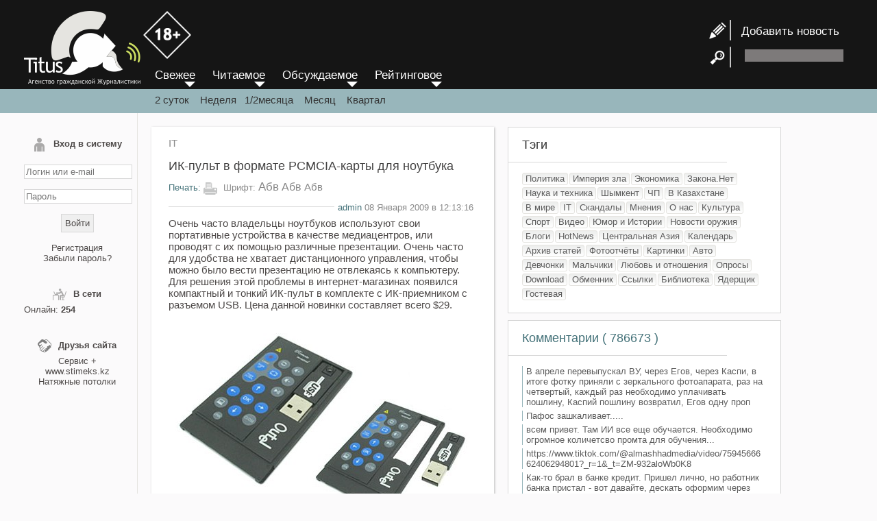

--- FILE ---
content_type: text/html; charset=UTF-8
request_url: https://titus.kz/?previd=9530
body_size: 8441
content:

<!DOCTYPE html>
<html lang="ru">
<head>
	<meta http-equiv="X-UA-Compatible" content="IE=edge"/>
	<meta http-equiv="X-FRAME-OPTIONS" content="SAMEORIGIN"/>
	<meta http-equiv="Content-Type" content="text/html; charset=UTF-8"/>
	<meta charset="utf-8">
	<meta name="viewport" content="width=device-width">
	<meta name="geo.placename" content="Almaty, Kazakhstan">
	<meta name="geo.position" content="43.238878, 76.894409">
	<meta name="geo.region" content="KZ-ALA">
	<meta name="geo.country" content="KZ">
	<meta name="ICBM" content="43.238878, 76.894409">
	<meta property="og:locale" content="ru_RU">
	<meta name="robots" content="max-image-preview:large">
	<meta name="robots" content="index, follow">
	<meta name="author" content="www.titus.kz">
	
		<meta property="og:image" content="https://titus.kz/load_theme/files/20090108121547595.jpg">
		
	<meta property="og:type" content="article" />
		<meta property="og:title" content="ИК-пульт в формате PCMCIA-карты для ноутбука"/>
	<meta property="og:url" content="https://titus.kz/?previd=9530" />
	<link rel="canonical" href="https://titus.kz/?previd=9530" />
	<title>ИК-пульт в формате PCMCIA-карты для ноутбука</title>
	<meta name='yandex-verification' content='ed9bd1031c155ffc'/>
	<meta name="yandex-verification" content="1220d282ffe4357d" />
	<meta name="keywords" content="пульт"/>
	<meta name="description" content="Очень часто владельцы ноутбуков используют свои портативные устройства в качестве медиацентров, или проводят с их помощью различные презентации. Очень част�"/>
	<meta property="og:description" content="Очень часто владельцы ноутбуков используют свои портативные устройства в качестве медиацентров, или проводят с их помощью различные презентации. Очень част�"/>
	<meta property="og:site_name" content="Агентство гражданской журналистики" />
		<meta property="article:published_time" content="2009-01-08T12:13:16+06:00"/>
			<link rel="icon" href="/favicon.svg" type="image/svg+xml">
	<link href="/rss" rel="alternate" type="application/rss+xml" title="RSS-канал обновлений"/>
	<link href="/files/style.new.css?v=202210141349" rel="stylesheet" type="text/css"/>
	
	<script type="text/javascript" src="/files/script.js" async></script>
	<script type="text/javascript" src="/xml/xml/JsHttpRequest.js" async></script>
	<script src='uppod.js' type='text/javascript'></script>


	<script language="javascript">
		function resetform() {
			document.getElementById( "add_news_form" ).reset();
		}
	</script>
</head>

<body>
	<a id="move_up" name="move_up" href="javascript:scroll(0,0);"><br/>
&#9650;</a>

	<div id="loading" style="display:none;"><img src="body/load_bar.gif"/>
	</div>

	<div id="foto" style="display:none; position:fixed; top:0px; left:0px;">
		<div onclick="hide_foto();" style="position: fixed; width:50px; height:50px; right:0px; z-index:1011; cursor:pointer; color:#FFFFFF; line-height:50px; text-align:center; font-weight:bold; font-size:24px; font-family:Arial Black;">&times;</div>
		<table width="100%" height="100%" border="0" cellpadding="0" cellspacing="0" align="center">
			<tr>
				<td align="center" valign="middle" style="padding:10px;"><img src="body/load_bar.gif" id="load_bar"/> <img id="load_image" onload="CheckLoad();" onmouseover="document.getElementById('title_img').style.display='';" onmouseout="document.getElementById('title_img').style.display='none';"/>
				</td>
			</tr>
		</table>
	</div>
	<div id="prev" style="position:absolute; cursor:pointer; display: none;"><img src="body/prev.png" onclick="prev_photo();" style="filter: progid:DXImageTransform.Microsoft.AlphaImageLoader(src='body/prev.png' width:expression(1); height:expression(1);">
	</div>
	<div id="next" style="position:absolute; cursor:pointer; display: none;"><img src="body/next.png" onclick="next_photo();" style="filter: progid:DXImageTransform.Microsoft.AlphaImageLoader(src='body/next.png' width:expression(1); height:expression(1); ">
	</div>
	<div id="title_img" style="display: none;background-image:url('body/bgalpha.png');">Описание картинки</div>
	<script type="text/javascript" language="JavaScript">
		window.onscroll = function () {

			var scrolled = document.documentElement.scrollTop + document.body.scrollTop;

			if ( scrolled > 800 ) {
				//  alert(scrolled);
				document.getElementById( 'move_up' ).style.display = 'block';
			} else {
				document.getElementById( 'move_up' ).style.display = 'none';
			}
		}
	</script>
	<div class="wrapper">
		<div class="header">
			<div class="header_center">
				<div class="enter" onClick="document.getElementById('left-sidebar').style.display='inline';">
					≡
				</div>
				<div class="logo"><a href="/"><img src="/body/logo.png">
					
					<img src="/body/18+.png" style="margin-bottom: 38px;width: 70px;">
					</a></div>

				<!--<header class="header">-->

				<div id="header-right">
					<div class="news-add" style="line-height:35px; "> <a href="?page=titus/add_news"><img src="/body/news_add.png"  style="vertical-align: middle;">&nbsp; &nbsp;Добавить новость</a> </div>
					<div style=" height:35px;"> <img src="/body/search.png" style="vertical-align: middle;"> &nbsp;&nbsp;
						<form id="search-form" name="search-form" method="post" action="/?page=titus/search" style=" display:inline-block;">
							<input type="text" name="search_string" id="search_string" class="search-input">
						</form>
					</div>
				</div>
			</div>
		</div>
		<!-- .header-->

		<div class="header2"> &nbsp;</div>
		<div id="middle" class="middle">
			<aside id="left-sidebar">
								<form method="post" name="form_login" id="form_login" enctype="multipart/form-data" onSubmit="return false">
					<div id="result_login">
						<div class="left-sb-element" id="login_form">
<div class="left-sb-name"><img src="/body/my_page.png">Вход в систему</div>
<div style="text-align:center;"><br>
<input name="name" type="text" id="name" class="login-input" value="" placeholder="Логин или e-mail">
<br>
<br>
<input name="pass" type="password" id="pass" class="login-input" placeholder="Пароль">

<br>
<br>
<input type="button" name="button"  value="Войти" class="login-button" onClick="login();">
<br>
<br>
<a href="/?page=titus/reg">Регистрация</a><br>
<a href="/?page=xml/recovery_pass">Забыли пароль?</a>
</div>
</div>

					</div>
				</form>
								
				<div class="left-sb-element" id="users_online">
					<div class="left-sb-name"><img src="/body/online.png" width="20" height="20">В сети</div>
					<div>
												Онлайн:
						<b>
							254						</b> <br/>
											</div>
				</div>
				<div class="left-sb-element" id="friends">
					<div class="left-sb-name"><img src="/body/friends.png" width="20" height="20">Друзья сайта</div>
					<div align="center"><a href="https://splus.kz/">Сервис +</a><br/> www.stimeks.kz
						<br/>
						<a href="https://www.instagram.com/shymkent_potolki_ideal/">Натяжные потолки</a><br>
					</div>
				</div>

				
				
				<div id="left-sb-element" style="display: none;"><div align="center">
					 <a href="/sitelinks.php?year=2006">Архив 2006</a> <a href="/sitelinks.php?year=2007">Архив 2007</a> <a href="/sitelinks.php?year=2008">Архив 2008</a> <a href="/sitelinks.php?year=2009">Архив 2009</a> <a href="/sitelinks.php?year=2010">Архив 2010</a> <a href="/sitelinks.php?year=2011">Архив 2011</a> <a href="/sitelinks.php?year=2012">Архив 2012</a> <a href="/sitelinks.php?year=2013">Архив 2013</a> <a href="/sitelinks.php?year=2014">Архив 2014</a> <a href="/sitelinks.php?year=2015">Архив 2015</a> <a href="/sitelinks.php?year=2016">Архив 2016</a> <a href="/sitelinks.php?year=2017">Архив 2017</a> <a href="/sitelinks.php?year=2018">Архив 2018</a> <a href="/sitelinks.php?year=2019">Архив 2019</a> <a href="/sitelinks.php?year=2020">Архив 2020</a> <a href="/sitelinks.php?year=2021">Архив 2021</a> <a href="/sitelinks.php?year=2022">Архив 2022</a> <a href="/sitelinks.php?year=2023">Архив 2023</a> <a href="/sitelinks.php?year=2024">Архив 2024</a> <a href="/sitelinks.php?year=2025">Архив 2025</a> <a href="/sitelinks.php?year=2026">Архив 2026</a>					</div></div>
			</aside>
			<!--<aside id="left-sidebar">-->
			<div class="container">
				<div class="menu3" style="position: absolute; top:100px; margin-left:25px;">
					<div id="menu">
						<a href="/">
							<div id="menu_element">Свежее</div>
						</a>
						<a href="?order=r">
							<div id="menu_element">Читаемое</div>
						</a>
						<a href="?order=d">
							<div id="menu_element">Обсуждаемое</div>
						</a>
						<a href="?order=k">
							<div id="menu_element">Рейтинговое</div>
						</a>
					</div>
					<div class="period"> <a href="?">2 суток</a> &nbsp;&nbsp;&nbsp;<a href="?period=7">Неделя</a>&nbsp;&nbsp;&nbsp;<a href="?period=14">1/2месяца</a>&nbsp;&nbsp;&nbsp; <a href="?period=30">Месяц</a>&nbsp;&nbsp;&nbsp; <a href="?period=93">Квартал</a> </div>
				</div>
				<main class="content">
					  <article class="content-box">
    <div id="content-type"> <a href="?page=it">
        IT      </a> </div>
          <h1 class="content-name">
        ИК-пульт в формате PCMCIA-карты для ноутбука      </h1>
        <div class="content-action">
      <div class="print"> <a href="/print.php?id=9530"
          target="_blank">&#1055;&#1077;&#1095;&#1072;&#1090;&#1100;:</a> <img src="/body/print.png">
        &#1064;&#1088;&#1080;&#1092;&#1090;: <span class="graydk" style="font-size:17px; cursor:pointer;"
          onclick="set_font_size(17);"> &#1040;&#1073;&#1074;</span> <span class="graydk"
          style="font-size:16px; cursor:pointer;" onclick="set_font_size(16);"> &#1040;&#1073;&#1074;</span> <span
          class="graydk" style="font-size:15px; cursor:pointer;" onclick="set_font_size(15);">&#1040;&#1073;&#1074;</span>
      </div>
    </div>
    <div class="date"><span>
        <a href="?page=titus/profile&id=3">admin</a> 08 Января 2009 в 12:13:16      </span> </div>
    <div id="content-text">
      Очень часто владельцы ноутбуков используют свои портативные устройства в качестве медиацентров, или проводят с их помощью различные презентации. Очень часто для удобства не хватает дистанционного управления, чтобы можно было вести презентацию не отвлекаясь к компьютеру. Для решения этой проблемы в интернет-магазинах появился компактный и тонкий ИК-пульт в комплекте с ИК-приемником с разъемом USB. Цена данной новинки составляет всего $29. <br />
<br />
<div align="center"><img src="load_theme/files/20090108121547595.jpg" border="0"></div><br />
Главное достоинство новинки – форм-фактор, который позволяет хранить пульт в слоте PCMCIA ноутбука. Размеры пульта составляют 86х54х5 мм, вес – 75 граммов. Заявленная дальность действия устройства – 10 метров. Кроме этого, ИК-пульт снабжен лазерной указкой. Новинка совместима с приложениями Windows Media Player, Real Player, Powerpoint и другими.<br />
<br />
<div align="center"><img src="load_theme/files/20090108121548698.jpg" border="0"></div>    </div>
    <script language="javascript">
      font_cookie();
    </script>

    <link rel="stylesheet" href="ism/css/my-slider.css" />
    <script src="ism/js/ism-2.2.min.js"></script>




    <div class="share-friends">

      <script src="https://yastatic.net/share2/share.js"></script>
      <div class="ya-share2" data-curtain data-shape="round" data-services="vkontakte,facebook,telegram,twitter,whatsapp">
      </div>

    </div>
    <div class="like-box">
      <table width="100%" border="0" cellpadding="0" cellspacing="5">
        <tr>
          <td><img src="body/likec.png" onclick="karma('9530','','p');" style="cursor: pointer;"></td>
          <td><img src="body/dislikec.png" onclick="karma('9530','','m');" style="cursor: pointer;"></td>
          <td width="100%">
            <div id="karma_result" style="padding-left: 5px;">
                            <div style="width:100%" align="left">
                <div
                  style="width:0%; background-color:#9eef12; padding: 3px; font-size: 1px; border: 1px solid #CCCCCC;"
                  title="0"></div>
                <div
                  style="width:0%; background-color: #e72626; padding: 3px; font-size: 1px; border: 1px solid #CCCCCC;"
                  title="0"></div>
              </div>
            </div>
          </td>
        </tr>
      </table>
    </div>
    


  </article>
<div class="content-box">
   <div class="ism-slider" data-play_type="loop" data-interval="3000" data-image_fx="zoompan" data-radios="false"
      id="my-slider">
      <ol>
        <li>
          <a href="https://wa.me/77777550733?text=%D0%9F%D1%80%D0%B8%D0%B2%D0%B5%D1%82.%20%D0%AF%20%D0%BD%D0%B0%D1%81%D1%87%D1%91%D1%82%201%D0%A1"
            target="_self">
            <img src="ism/image/slides/_u/1699667781771_248525.png">
            <a class="ism-caption ism-caption-0" href="" target="_self">Компания «Сервис Плюс»</a>
          </a>
        </li>
        <li>
          <a href="https://wa.me/77777550733?text=%D0%9F%D1%80%D0%B8%D0%B2%D0%B5%D1%82.%20%D0%AF%20%D0%BD%D0%B0%D1%81%D1%87%D1%91%D1%82%20%D0%91%D0%B8%D1%82%D1%80%D0%B8%D0%BA%D1%81%2024"
            target="_self">
            <img src="ism/image/slides/_u/1699669641595_785662.png">
            <a class="ism-caption ism-caption-0" href="" target="_self">CRM и база ваших клиентов</a>
          </a>
        </li>
        <li>
          <a href="https://wa.me/77777550733?text=%D0%9F%D1%80%D0%B8%D0%B2%D0%B5%D1%82.%20%D0%AF%20%D0%BD%D0%B0%D1%81%D1%87%D1%91%D1%82%20%D0%91%D0%B8%D1%82%D1%80%D0%B8%D0%BA%D1%81%2024"
            target="_self">
            <img src="ism/image/slides/_u/1699668663199_235896.png">
            <a class="ism-caption ism-caption-0" href="" target="_self">Эффективная работа вашей команды</a>
          </a>
        </li>
        <li>
          <a href="https://wa.me/77777550733?text=%D0%9F%D1%80%D0%B8%D0%B2%D0%B5%D1%82.%20%D0%AF%20%D0%BD%D0%B0%D1%81%D1%87%D1%91%D1%82%20iiko"
            target="_self">
            <img src="ism/image/slides/_u/1699669132880_809606.png">
            <a class="ism-caption ism-caption-0" href="" target="_self">Автоматизация ресторанов и кафе</a>
          </a>
        </li>
        <li>
          <a href="https://wa.me/77777550733?text=%D0%9F%D1%80%D0%B8%D0%B2%D0%B5%D1%82.%20%D0%AF%20%D0%BD%D0%B0%D1%81%D1%87%D1%91%D1%82%201%D0%A1"
            target="_self">
            <img src="ism/image/slides/_u/1699673122892_84701.png">
            <a class="ism-caption ism-caption-0" href="" target="_self">Сопровождение 1С</a>
          </a>
        </li>
        <li>
          <a href="https://wa.me/77777550733?text=%D0%9F%D1%80%D0%B8%D0%B2%D0%B5%D1%82.%20%D0%AF%20%D0%BD%D0%B0%D1%81%D1%87%D1%91%D1%82%20%D1%80%D0%B5%D0%BA%D0%BB%D0%B0%D0%BC%D1%8B%20%D0%BD%D0%B0%20https%3A%2F%2Ftitus.kz%2F"
            target="_self">
            <img src="ism/image/slides/_u/1699672179483_946466.png">
          </a>
        </li>
      </ol>
    </div>
</div>

<a name="start" id="start"></a>
<div style="display: none;"class="table_comm" id="table_comm">
  <div class="head-of-comm">Комментарии, <a onClick="show_best_comm();" style="cursor:pointer; font-size:17px;">по рейтингу</a>, <a onClick="next_page(0);" style="cursor:pointer; font-size:17px;">по дате</a></div>
    <div id="comm_result" class="comm-result">
      </div>
  <div class="pages">
  </div>
</div>

<script type="text/javascript" language="JavaScript">
var
stop_id=0;

function doLoadcomm(value,from,to,add) {
	document.getElementById('loading').style.display='';
    // Create new JsHttpRequest object.
    var req = new JsHttpRequest();
    // Code automatically called on load finishing.
    req.onreadystatechange = function() {
        if (req.readyState == 4) {
			            // Write result to page element (_RESULT become responseJS). 
document.getElementById('loading').style.display='none'; 
if(add){		  
document.getElementById(to).innerHTML = document.getElementById(to).innerHTML+req.responseJS.q;
}else{
document.getElementById(to).innerHTML = req.responseJS.q;
}

document.getElementById('add_comm_result').innerHTML = req.responseJS.err;
stop_id=req.responseJS.stop_id;
if(req.responseJS.err==''){
document.getElementById('table_comm').style.display='';
document.getElementById('add_comm_form').reset();
}

if(from.indexOf('xml/xml/add_comm.php')>-1){
document.getElementById('img_code').innerHTML = req.responseJS.i;
}			
			
			
            // Write debug information too (output become responseText).
          //  document.getElementById(to).innerHTML = req.responseText;
        }
    }
    // Prepare request object (automatically choose GET or POST).
	req.caching = false;
    req.open(null,from, true);
    // Send data to backend.
    req.send( { q: value } );
}


function doLoadquote(value,from,to,add) {
	
    var req = new JsHttpRequest();
   
    req.onreadystatechange = function() {
        if (req.readyState == 4) {

document.getElementById(to).value = document.getElementById(to).value+req.responseJS.q;

        }
    }
    // Prepare request object (automatically choose GET or POST).
	req.caching = false;
    req.open(null,from, true);
    // Send data to backend.
    req.send( { q: value } );
}



 function add_comm(){
//document.getElementById('add_desk_result').innerHTML='111111';

doLoadcomm(document.getElementById('add_comm_form'),'xml/xml/add_comm.php?previd=9530&stop_id='+stop_id,'comm_result',true);
 }	// function add_comm(){
	 
function ctrlEnter(event)
    {
		//alert(event.keyCode);
		if(event.keyCode==10||(event.ctrlKey && event.keyCode==13)){
    add_comm();
		}
    }
	
 function next_page(start){
doLoad(document.getElementById('empty_form'),'xml/xml/next_page_comm.php?&start='+start+'&previd=9530','comm_result',false);

}

function show_best_comm(){
doLoad(document.getElementById('empty_form'),'xml/xml/next_page_comm.php?&start=0&previd=9530&best_comm=1','comm_result',false);
	
	}
function send_sms(){
	phone=document.getElementById('phone').value;
doLoad(document.getElementById('add_comm_form'),'xml/xml/sendsms.php','sms_result',false);
alert('В стадии разработки');	
	}	

	
function ValidPhone() {
    var re =  /^\+([0-9]{9,12})/;
    var myPhone = document.getElementById('phone').value;
    var valid = re.test(myPhone);
    if (valid) send_sms();
    else alert('Номер телефона введен не правильно!')
    return valid;
}  
</script>

<form id="empty_form"  name="empty_form" method="post" enctype="multipart/form-data" onSubmit="return false" style="display:none;">
</form>
<form method="post" name="add_comm_form" id="add_comm_form" enctype="multipart/form-data" onSubmit="return false">
  <div class="table-formk"> <a id="formk"></a>
    <div class="head-of-comm">Добавить сообщение</div>
    <div class="comm-add-form">
            <b>Чтобы добавлять комментарии <a href="?page=titus/reg">зарeгиcтрирyйтeсь</a></b>
          </div>
  </div>
</form>

<!--<div class="table-formk">-->				</main>
				<!-- .content -->
			</div>
			<!-- <div class="container">-->

			<!-- .right-sidebar -->
			<aside class="right-sidebar">
				<div class="head-of-sb">Тэги</div>
				<div class="sep_line"></div>
				<div id="content-sb">
										<span id="tag"><a href="?page=polit">
        Политика        </a></span>
				


										<span id="tag"><a href="?page=zlo">
        Империя зла        </a></span>
				


										<span id="tag"><a href="?page=ekon">
        Экономика        </a></span>
				


										<span id="tag"><a href="?page=krkor">
        Закона.Нет        </a></span>
				


										<span id="tag"><a href="?page=nauka">
        Наука и техника        </a></span>
				


										<span id="tag"><a href="?page=shym">
        Шымкент        </a></span>
				


										<span id="tag"><a href="?page=sos">
        ЧП        </a></span>
				


										<span id="tag"><a href="?page=kz">
        В Казахстане        </a></span>
				


										<span id="tag"><a href="?page=world">
        В мире        </a></span>
				


										<span id="tag"><a href="?page=it">
        IT        </a></span>
				


										<span id="tag"><a href="?page=scan">
        Скандалы        </a></span>
				


										<span id="tag"><a href="?page=mnen">
        Мнения        </a></span>
				


										<span id="tag"><a href="?page=inosm">
        О нас        </a></span>
				


										<span id="tag"><a href="?page=kult">
        Культура        </a></span>
				


										<span id="tag"><a href="?page=sport">
        Спорт        </a></span>
				


										<span id="tag"><a href="?page=video">
        Видео        </a></span>
				


										<span id="tag"><a href="?page=yum">
        Юмор и Истории        </a></span>
				


										<span id="tag"><a href="?page=nweap">
        Новости оружия        </a></span>
				


										<span id="tag"><a href="?page=blog">
        Блоги        </a></span>
				


										<span id="tag"><a href="?page=hn">
        HotNews        </a></span>
				


										<span id="tag"><a href="?page=ca">
        Центральная Азия        </a></span>
				


										<span id="tag"><a href="?page=cal">
        Календарь        </a></span>
				


										<span id="tag"><a href="?page=arx">
        Архив статей        </a></span>
				


										<span id="tag"><a href="?page=foto">
        Фотоотчёты        </a></span>
				


										<span id="tag"><a href="?page=pic">
        Картинки        </a></span>
				


										<span id="tag"><a href="?page=auto">
        Авто        </a></span>
				


										<span id="tag"><a href="?page=girls">
        Девчонки        </a></span>
				


										<span id="tag"><a href="?page=mans">
        Мальчики        </a></span>
				


										<span id="tag"><a href="?page=sex">
        Любовь и отношения        </a></span>
				


										<span id="tag"><a href="?page=golos">
        Опросы        </a></span>
				


										<span id="tag"><a href="?page=d">
        Download        </a></span>
				


										<span id="tag"><a href="?page=obmen">
        Обменник        </a></span>
				


										<span id="tag"><a href="?page=link">
        Ссылки        </a></span>
				


										<span id="tag"><a href="?page=book">
        Библиотека        </a></span>
				


										<span id="tag"><a href="?page=himic">
        Ядерщик        </a></span>
				


										<span id="tag"><a href="?page=?type=gb&previd=2228">
        Гостевая        </a></span>
				


									</div>
				<div class="head-of-sb"><a href="?page=titus/comm_all">Комментарии 
        (
        786673        ) </a>
				</div>
				<div class="sep_line"></div>
				<div id="content-sb">
							<div class="segment-sb" title="На тему: Получение удостоверения онлайн и 5 причин">
			<a href="?previd=125444#832076">
				В апреле перевыпускал ВУ, через Егов, через Каспи, в итоге фотку приняли с зеркального фотоапарата, раз на четвертый, каждый раз необходимо уплачивать пошлину, Каспий пошлину возвратил, Егов одну проп			</a>
		</div>
				<div class="segment-sb" title="На тему: Как устроен бизнес ASML и может ли Китай составить конкуренцию">
			<a href="?previd=125458#832075">
				Пафос зашкаливает.....			</a>
		</div>
				<div class="segment-sb" title="На тему: Получение удостоверения онлайн и 5 причин">
			<a href="?previd=125444#832074">
				всем привет. Там ИИ все еще обучается. Необходимо огромное количетсво промта для обучения...			</a>
		</div>
				<div class="segment-sb" title="На тему: Иранская армия выразила готовность присоединиться к подавлению протестов в стране">
			<a href="?previd=125447#832073">
				https://www.tiktok.com/@almashhadmedia/video/7594566662406294801?_r=1&amp;_t=ZM-932aloWb0K8			</a>
		</div>
				<div class="segment-sb" title="На тему: Получение удостоверения онлайн и 5 причин">
			<a href="?previd=125444#832072">
				Как-то  брал в банке кредит. Пришел лично, но работник банка пристал - вот давайте, дескать оформим через интернет, типа онлайн, я помогу. Надо было сфотать удостоверение, а потом себя. Уж как ни фота			</a>
		</div>
				<div class="segment-sb" title="На тему: Иранская армия выразила готовность присоединиться к подавлению протестов в стране">
			<a href="?previd=125447#832071">
				  			</a>
		</div>
				<div class="segment-sb" title="На тему: Иранская армия выразила готовность присоединиться к подавлению протестов в стране">
			<a href="?previd=125447#832070">
				https://www.instagram.com/reel/DTYsZZBEjKi/?igsh=MWVsaWQwa3k4cGJsZg==			</a>
		</div>
				<div class="segment-sb" title="На тему: В Казахстане обсуждают повышение зарплат медсестрам после запуска новой петиции">
			<a href="?previd=125449#832069">
				Даешь повышение зарплат медицинским работникам!			</a>
		</div>
						</div>
				<!--<div id="content-sb">-->

				<div class="head-of-sb"><a href="/?page=xml/desk">Объявления</a>
				</div>
				<div class="sep_line"></div>
				<div id="content-sb">
									</div>
			</aside>
			<!-- .right-sidebar -->
		</div>
		<!-- .middle-->

		<footer class="footer">
			<div class="footer-element"> <img src="/body/logo2.png" width="80" height="57" alt=""/>
			</div>
			<div class="footer-element" style="float:right">
				<noindex>

<script>
  (function(i,s,o,g,r,a,m){i['GoogleAnalyticsObject']=r;i[r]=i[r]||function(){
  (i[r].q=i[r].q||[]).push(arguments)},i[r].l=1*new Date();a=s.createElement(o),
  m=s.getElementsByTagName(o)[0];a.async=1;a.src=g;m.parentNode.insertBefore(a,m)
  })(window,document,'script','//www.google-analytics.com/analytics.js','ga');

  ga('create', 'UA-56748133-1', 'auto');
  ga('send', 'pageview');

</script>

 <!--Rating@Mail.ru COUNTEr--><!-- Rating@Mail.ru counter -->
<script type="text/javascript">
var _tmr = _tmr || [];
_tmr.push({id: "1007630", type: "pageView", start: (new Date()).getTime()});
(function (d, w) {
   var ts = d.createElement("script"); ts.type = "text/javascript"; ts.async = true;
   ts.src = (d.location.protocol == "https:" ? "https:" : "http:") + "//top-fwz1.mail.ru/js/code.js";
   var f = function () {var s = d.getElementsByTagName("script")[0]; s.parentNode.insertBefore(ts, s);};
   if (w.opera == "[object Opera]") { d.addEventListener("DOMContentLoaded", f, false); } else { f(); }
})(document, window);
</script><noscript><div style="position:absolute;left:-10000px;">
<img src="//top-fwz1.mail.ru/counter?id=1007630;js=na" style="border:0;" height="1" width="1" alt="–ейтинг@Mail.ru" />
</div></noscript>
<!-- //Rating@Mail.ru counter -->


<!-- ZERO.kz -->
<span id="_zero_3415">
<noscript>
<a href="https://zero.kz/?s=3415" target="_blank">
<img src="https://c.zero.kz/z.png?u=3415" width="88" height="31" alt="ZERO.kz" />
</a>
</noscript>
</span>

<script type="text/javascript"><!--
var _zero_kz_ = _zero_kz_ || [];
_zero_kz_.push(["id", 3415]);
_zero_kz_.push(["type", 1]);

(function () {
    var a = document.getElementsByTagName("script")[0],
    s = document.createElement("script");
    s.type = "text/javascript";
    s.async = true;
    s.src = (document.location.protocol == "https:" ? "https:" : "http:")
    + "//c.zero.kz/z.js";
    a.parentNode.insertBefore(s, a);
})(); //-->
</script>
<!-- End ZERO.kz -->
  
 <!--LiveInternet counter--><script type="text/javascript"><!--
document.write("<a href='https://www.liveinternet.ru/click' "+
"target=_blank rel=\"nofollow\"><img src='//counter.yadro.ru/hit?t12.2;r"+
escape(document.referrer)+((typeof(screen)=="undefined")?"":
";s"+screen.width+"*"+screen.height+"*"+(screen.colorDepth?
screen.colorDepth:screen.pixelDepth))+";u"+escape(document.URL)+
";"+Math.random()+
"' alt='' title='LiveInternet: показано число просмотров за 24"+
" часа, посетителей за 24 часа и за сегодн¤' "+
"border='0' width='88' height='31'><\/a>")
//--></script><!--/LiveInternet-->
</noindex>

<!-- Yandex.Metrika informer -->
<a href="https://metrika.yandex.ru/stat/?id=14577577&amp;from=informer"
target="_blank" rel="nofollow"><img src="https://informer.yandex.ru/informer/14577577/3_1_FFFFFFFF_EFEFEFFF_0_pageviews"
style="width:88px; height:31px; border:0;" alt="Яндекс.Метрика" title="Яндекс.Метрика: данные за сегодня (просмотры, визиты и уникальные посетители)" class="ym-advanced-informer" data-cid="14577577" data-lang="ru" /></a>
<!-- /Yandex.Metrika informer -->

<!-- Yandex.Metrika counter -->
<script type="text/javascript" >
   (function(m,e,t,r,i,k,a){m[i]=m[i]||function(){(m[i].a=m[i].a||[]).push(arguments)};
   m[i].l=1*new Date();
   for (var j = 0; j < document.scripts.length; j++) {if (document.scripts[j].src === r) { return; }}
   k=e.createElement(t),a=e.getElementsByTagName(t)[0],k.async=1,k.src=r,a.parentNode.insertBefore(k,a)})
   (window, document, "script", "https://mc.yandex.ru/metrika/tag.js", "ym");

   ym(14577577, "init", {
        clickmap:true,
        trackLinks:true,
        accurateTrackBounce:true
   });
</script>
<noscript><div><img src="https://mc.yandex.ru/watch/14577577" style="position:absolute; left:-9999px;" alt="" /></div></noscript>
<!-- /Yandex.Metrika counter -->			</div>
			<div style="clear: both;"></div>
			<div class="footer-bottom"><a href="/?previd=101163">© Агентство гражданской журналистики 2006-
			    2026гг. СВИДЕТЕЛЬСТВО №17047-СИ</a>
			</div>
		</footer>
		<!-- .footer -->
	</div>
	<!-- .wrapper -->

</body>
</html> 
<!--
Время запроса 0.693 сек.-->